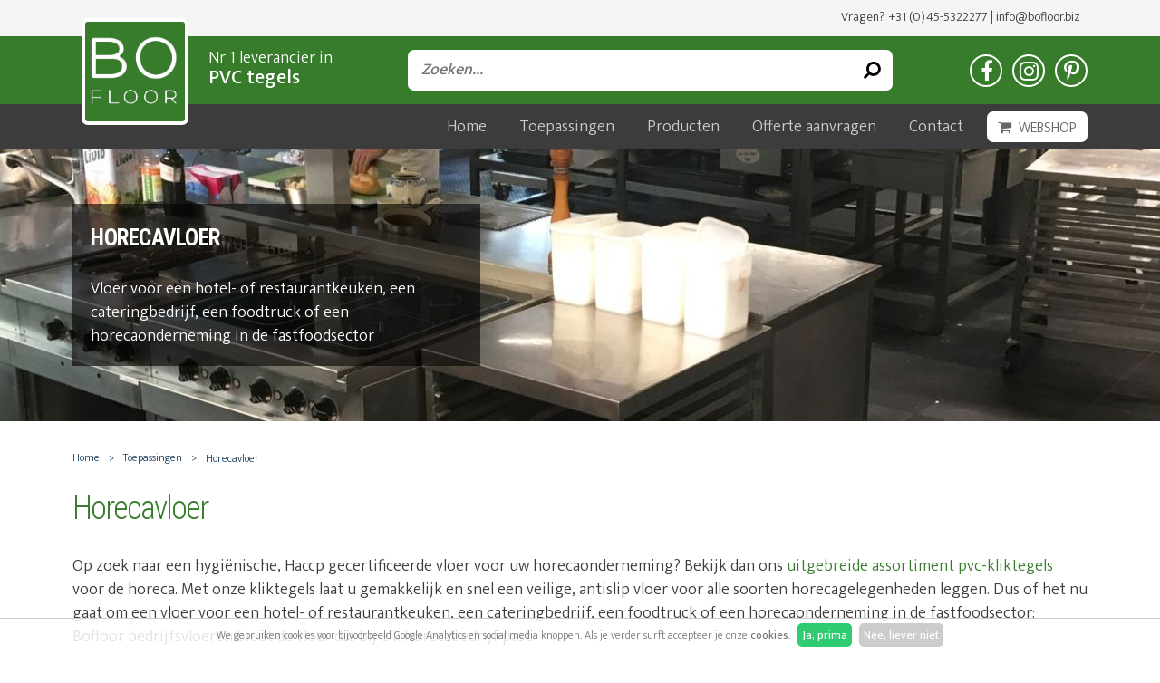

--- FILE ---
content_type: text/html; charset=utf-8
request_url: https://www.bofloorbedrijfsvloeren.nl/toepassingen/horecavloer
body_size: 22876
content:
<!DOCTYPE HTML><html lang="nl" class="mx_cookie"><head> <meta http-equiv="Content-Type" content="text/html; charset=utf-8" /> <title>Horecavloer voor restaurant of horecakeuken</title> <meta name="description" content="Horecavloer nodig? Bofloor biedt de grootste collectie pvc-tegels. Veilig en hygiënisch." /> <meta name="robots" content="index,follow" /> <script type="text/javascript" src="/cache/js/898-config.js?ts=1769362472"></script> <script type="text/javascript" src="/cache/js/898-1-lang.js?ts=1769362472"></script> <meta name="viewport" content="width=device-width, initial-scale=1, user-scalable=no" /> <meta name="format-detection" content="telephone=no"/> <link rel="apple-touch-icon" sizes="180x180" href="https://bofloorbedrijfsvloerennl.cdn.maxicms.nl/apple-touch-icon.png"> <link rel="icon" type="image/png" sizes="32x32" href="https://bofloorbedrijfsvloerennl.cdn.maxicms.nl/favicon-32x32.png"> <link rel="icon" type="image/png" sizes="16x16" href="https://bofloorbedrijfsvloerennl.cdn.maxicms.nl/favicon-16x16.png"> <link rel="manifest" href="https://bofloorbedrijfsvloerennl.cdn.maxicms.nl/site.webmanifest"> <link href="https://fonts.googleapis.com/css?family=Mukta:300,500,600|Roboto+Condensed:300,700" rel="stylesheet"> <link href="https://bofloorbedrijfsvloerennl.cdn.maxicms.nl/templates/css/font-awesome.min.css" rel="stylesheet" type="text/css" /> <link href="https://bofloorbedrijfsvloerennl.cdn.maxicms.nl/templates/css/flexslider.css" rel="stylesheet" type="text/css" /> <link href="https://bofloorbedrijfsvloerennl.cdn.maxicms.nl/templates/css/main.css" rel="stylesheet" type="text/css" /> <link href="https://bofloorbedrijfsvloerennl.cdn.maxicms.nl/templates/css/nav.css" rel="stylesheet" type="text/css" /> <meta name="google-site-verification" content="NRX7W0Kf6epx7dJuNjZ7P1oXrYNZeXEmKSUYIZi--WM" /> <link rel="stylesheet" href="https://bofloorbedrijfsvloerennl.cdn.maxicms.nl/views/Cookie/cookie.css" /> <link rel="stylesheet" href="/assets/css/default.css?ts=1484231578" /></head> <body><div id="topwrapper"> <div id="top"> <!--<div id="language"><a href="/"><img src="https://bofloorbedrijfsvloerennl.cdn.maxicms.nl/templates/layout/nl.png" alt="Nederlands" width="70" height="47"></a><a href="http://www.bofloorindustrieboeden.de"><img src="https://bofloorbedrijfsvloerennl.cdn.maxicms.nl/templates/layout/de.png" alt="Deutsch" width="70" height="47"></a><a href="https://www.bofloorindustrialflooring.com/"><img src="https://bofloorbedrijfsvloerennl.cdn.maxicms.nl/templates/layout/en.png" alt="English" width="70" height="47"></a></div>--> <div id="contact">Vragen? <a href="tel:+31455322277">+31 (0)45-5322277</a> | <a href="mailto:info@bofloor.biz">info@bofloor.biz</a></div> <div class="clear"></div> </div></div><div id="headerwrapper"> <header id="header"> <div id="logo"><a href="/"><img src="https://bofloorbedrijfsvloerennl.cdn.maxicms.nl/templates/layout/bofloor-pvctegel.png" alt="BoFloor - PVC tegels" width="147" height="120"></a></div> <div id="payoff">Nr 1 leverancier in<br><span>PVC tegels</span></div> <div id="search"><div id="mx_search_form"> <form method="get" action="/zoekresultaten"> <input type="text" name="mx_search_text" id="mx_search_text" value="" placeholder="Zoeken..." /> <button type="submit"><i class="fa fa-search fa-rotate-90" aria-hidden="true"></i></button> </form></div></div> <div id="social"> <a href="https://www.facebook.com/pvctegelshop.nl" target="_blank"><i class="fa fa-facebook" aria-hidden="true"></i></a> <a href="https://www.instagram.com/bofloor_pvctegels/" target="_blank"><i class="fa fa-instagram" aria-hidden="true"></i></a> <a href="https://nl.pinterest.com/Bofloor_vloeren/" target="_blank"><i class="fa fa-pinterest-p" aria-hidden="true"></i></a> </div> <div class="clear"></div> </header></div><div id="navwrapper"> <nav id="nav"><ul> <li class="mx_first"> <a href="/" title="Home" >Home</a> </li> <li class="mx_parent"> <a href="/toepassingen" title="Toepassingen" class="MenuBarItemSubmenu">Toepassingen</a> <ul class="mx_level_1"> <li class="mx_first"> <a href="/toepassingen/bedrijfskeuken-vloeren" title="Bedrijfskeuken vloeren" >Bedrijfskeuken vloeren</a> </li> <li> <a href="/toepassingen/haccp-vloeren" title="HACCP vloeren" >HACCP vloeren</a> </li> <li> <a href="/toepassingen/evenementen-vloer" title="Evenementen vloer" >Evenementen vloer</a> </li> <li> <a href="/toepassingen/hotelvloeren" title="Hotelvloeren" >Hotelvloeren</a> </li> <li> <a href="/toepassingen/schoolvloeren" title="Schoolvloeren" >Schoolvloeren</a> </li> <li> <a href="/toepassingen/galerijvloeren" title="Galerijvloeren" >Galerijvloeren</a> </li> <li> <a href="/toepassingen/vloer-bakkerij-of-slagerij" title="Vloer bakkerij of slagerij" >Vloer bakkerij of slagerij</a> </li> <li> <a href="/toepassingen/vloer-voor-oldtimerhal" title="Vloer voor oldtimerhal" >Vloer voor oldtimerhal</a> </li> <li> <a href="/toepassingen/horecavloer" title="Horecavloer" >Horecavloer</a> </li> <li> <a href="/toepassingen/winkelvloer" title="Winkelvloer" >Winkelvloer</a> </li> <li> <a href="/toepassingen/sportschool-vloer" title="Sportschool vloer" >Sportschool vloer</a> </li> <li> <a href="/toepassingen/stalling-vloer" title="Stalling vloer" >Stalling vloer</a> </li> <li> <a href="/toepassingen/camper-caravanstalling" title="Camper-caravanstalling" >Camper-caravanstalling</a> </li> <li> <a href="/toepassingen/kantoorvloer" title="Kantoorvloer" >Kantoorvloer</a> </li> <li> <a href="/toepassingen/praktijkruimte-vloer" title="Praktijkruimte vloer" >Praktijkruimte vloer</a> </li> <li> <a href="/toepassingen/beursstand-vloer" title="Beursstand vloer" >Beursstand vloer</a> </li> <li> <a href="/toepassingen/garagebedrijf-vloer" title="Garagebedrijf vloer" >Garagebedrijf vloer</a> </li> <li> <a href="/toepassingen/werkplaats-vloer" title="Werkplaats vloer" >Werkplaats vloer</a> </li> <li> <a href="/toepassingen/esd-bedrijfsvloer" title="ESD bedrijfsvloer" >ESD bedrijfsvloer</a> </li> <li class="mx_last"> <a href="/toepassingen/kinderopvang-vloer" title="Kinderopvang vloer" >Kinderopvang vloer</a> </li> </ul> </li> <li> <a href="/producten" title="Producten" >Producten</a> </li> <li> <a href="/offerte-aanvragen" title="Offerte aanvragen" >Offerte aanvragen</a> </li> <li class="mx_parent"> <a href="/contact" title="Contact" class="MenuBarItemSubmenu">Contact</a> <ul class="mx_level_1"> <li class="mx_first"> <a href="/contact/over-ons" title="Over ons" >Over ons</a> </li> <li class="mx_last"> <a href="/contact/verwerkers-en-wederverkopers" title="Verwerkers en wederverkopers" >Verwerkers en wederverkopers</a> </li> </ul> </li> <li class="mx_last"> <a href="https://www.pvctegelshop.nl/" title="Webshop" target="_blank" >Webshop</a> </li> </ul><div id="mobile-nav"><a href="#" class="showmenu"><i class="fa fa-bars" aria-hidden="true"></i>Menu</a></div></nav> </div> <div id="bannerwrapper" style="background-image:url(https://bofloorbedrijfsvloerennl.cdn.maxicms.nl/uploads/Data/1/13456/keukenvloer-1.jpg);"> <div id="banner"><div class="inner"><h3>Horecavloer</h3><p>Vloer voor een hotel- of restaurantkeuken, een cateringbedrijf, een foodtruck of een horecaonderneming in de fastfoodsector</p></div> <div class="clear"></div> </div></div> <div id="contentwrapper"> <div id="content"> <div id="breadcrumbs"><ul> <li itemtype="http://data-vocabulary.org/Breadcrumb" itemscope="itemscope"><a href="/" itemprop="url" title="Home"><span itemprop="title">Home</span></a></li> <li itemtype="http://data-vocabulary.org/Breadcrumb" itemscope="itemscope"><a href="/toepassingen" itemprop="url" title="Toepassingen"><span itemprop="title">Toepassingen</span></a></li> <li itemtype="http://data-vocabulary.org/Breadcrumb" itemscope="itemscope"><span itemprop="title">Horecavloer</span></li> </ul></div> <h1>Horecavloer</h1> <p>Op zoek naar een hygi&euml;nische, Haccp gecertificeerde vloer voor uw horecaonderneming? Bekijk dan ons <a href="https://www.pvctegelshop.nl/PVC-kliktegels/Horecavloeren">uitgebreide assortiment pvc-kliktegels</a> voor de horeca. Met onze kliktegels laat u gemakkelijk en snel een veilige, antislip vloer voor alle soorten horecagelegenheden leggen. Dus of het nu gaat om een vloer voor een hotel- of restaurantkeuken, een cateringbedrijf, een foodtruck of een horecaonderneming in de fastfoodsector: Bofloor bedrijfsvloeren biedt de vloer die bij elk horecabedrijf past.</p> <p><a class="button" href="/contact">Contact</a> - <a class="button-green" href="/offerte-aanvragen">Offerte</a></p> <h3>Waarom kiezen voor een horecavloer van Bofloor bedrijfsvloeren?</h3> <p>Vloeren binnen de horecabranche dienen te voldoen aan strenge eisen. Bofloor industrievloeren zijn bekend met deze eisen binnen de horeca en bieden dan ook vloeren die hieraan voldoen. Alle bedrijfsvloeren van Bofloor, bestaande uit pvc-kliktegels, zijn gemakkelijk schoon te houden, te renoveren of te vervangen indien dat wenselijk is.&nbsp;</p> <p>Daarnaast heeft een pvc-horecavloer nog meer voordelen, zoals:</p> <ul> <li>Een pvc-vloer voor de horeca is naadloos en heeft een gesloten oppervlaktestructuur, waardoor er geen vloeistoffen als vetten en oli&euml;n in de ondervloer kunnen trekken.</li> <li>Pvc-kliktegels voor horecavloeren zijn zeer sterk en slijtvast, ook bij intensief gebruik. Jouw medewerkers werken onder veilige (arbo)omstandigheden.</li> <li>De elastische pvc-horecategels werken ergonomisch, zodat het keukenpersoneel minder vermoeide benen krijgt tijdens lange werkdagen.</li> <li>De kliktegels voor de horeca zijn antislip. Met een antislipwaarde tussen R11 en R13 voldoen de pvc-tegels van Bofloor bedrijfsvloeren aan de allerhoogste veiligheidseisen.</li> </ul> <h3>Voor welke horecagelegenheden is de Bofloor bedrijfsvloer ideaal?</h3> <p>De pvc kliktegels van Bofloor bedrijfsvloeren kunnen in elke horecagelegenheid toegepast worden. Denk hierbij aan:</p> <ul> <li>Hotelkeuken</li> <li>Restaurantkeuken</li> <li>Grootkeuken</li> <li>Fastfoodrestaurant</li> <li>Catering</li> <li>Achter de bar</li> <li>Foodtruck</li> <li>Levensmiddelenindustrie</li> <li>Mobiele keukens/catering of verkoop/keuken/spoelkeuken-containers</li> </ul> <h3>Advies op maat</h3> <p>Heeft u een vraag over ons aanbod pvc horecategels of ontvangt u graag direct een offerte van onze horecavloeren?</p> <p>Neem dan vrijblijvend contact met ons op.&nbsp;</p> <p><a class="button" href="/contact">Contact</a> - <a class="button-green" href="/offerte-aanvragen">Offerte</a></p> <h3>Zelf leggen ook mogelijk!</h3> <p>De pvc tegelvloeren van BoFloor zijn ook zeer eenvoudig zelf te bestellen en te leggen. Wij bieden u een compleet assortiment aan tegels passend bij uw toepassing. En zijn er vragen? Dan volstaat 1 telefoontje of mail om een duidelijk antwoord te krijgen op de vraag. Ook tijdens het leggen helpen wij u uit de brand bij eventuele onduidelijkheden. Met onze vele jaren ervaring hebben wij voor elk probleem een oplossing. Die service vinden wij vanzelfsprekend! Bekijk het assortiment nu direct via onderstaande knop!</p> <p><a class="button-green" href="https://www.pvctegelshop.nl/PVC-kliktegels/Horecavloeren">Hotelkeuken vloeren assortiment</a></p><div class="clear"></div></div></div><div id="tegelwrapper"> <div id="tegel"><h2>Welke vloer is geschikt voor mij</h2> <div class="item"> <h3>PVC Kliktegel BoLock 7mm</h3> <a href="/producten/pvc-kliktegel-bolock-7mm"><img src="https://bofloorbedrijfsvloerennl.cdn.maxicms.nl/uploads/Data/1/13325/bolock-kliktegel-bofloor-industrievloeren-002.jpg" alt="PVC Kliktegel BoLock 7mm" width="600" height="400"/></a> <ul class="plus"><li>Los legbaar</li><li> In eigen beheer te leggen</li><li> Intensief belastbaar</li><li> Vloeistofdicht maken is mogelijk</li><li> Antislip R12</li></ul> <footer class="footer"> <a class="button-green" href="https://www.pvctegelshop.nl/PVC-kliktegels/Werkplaatsvloeren" target="_blank">Naar de webshop &raquo;</a> <a class="button" href="/producten/pvc-kliktegel-bolock-7mm">Lees meer &raquo;</a> <div class="clear"></div> </footer> </div> <div class="item"> <h3>PVC kliktegel BoClip 10mm</h3> <a href="/producten/pvc-kliktegel-boclip-10mm"><img src="https://bofloorbedrijfsvloerennl.cdn.maxicms.nl/uploads/Data/1/13331/bolock-kliktegel-bofloor-industrievloeren-002.jpg" alt="PVC kliktegel BoClip 10mm" width="600" height="400"/></a> <ul class="plus"><li>Los legbaar</li><li> Zwaar belastbaar</li><li> Vloeistofdicht maken is mogelijk</li><li> Antislip R12</li><li> In eigen beheer te leggen</li></ul> <footer class="footer"> <a class="button-green" href="https://www.pvctegelshop.nl/PVC-kliktegels/Industrievloeren/Industrievloer-BoClipBF10-zwart" target="_blank">Naar de webshop &raquo;</a> <a class="button" href="/producten/pvc-kliktegel-boclip-10mm">Lees meer &raquo;</a> <div class="clear"></div> </footer> </div> <div class="item"> <h3>PVC Lip-lastegel BoFix GL 10 mm</h3> <a href="/producten/pvc-lip-lastegel-bofix-gl-10-mm"><img src="https://bofloorbedrijfsvloerennl.cdn.maxicms.nl/uploads/Data/1/13333/antislipvloer-bofix-zwart.jpg" alt="PVC Lip-lastegel BoFix GL 10 mm" width="600" height="400"/></a> <ul class="plus"><li>Hoge antislipwaarde R12</li><li> Hygiënisch</li><li> Vloeistofdicht</li><li> Voldoet ruimschoots aan alle HACCP normen</li><li> Extreem zwaar te belasten</li></ul> <footer class="footer"> <a class="button-green" href="https://www.pvctegelshop.nl/horecategel-bofix-gl-grijs" target="_blank">Naar de webshop &raquo;</a> <a class="button" href="/producten/pvc-lip-lastegel-bofix-gl-10-mm">Lees meer &raquo;</a> <div class="clear"></div> </footer> </div> <div class="item"> <h3>PVC lip-las-tegel BoFix R13/V6</h3> <a href="/producten/pvc-lip-las-tegel-bofix-r13-v6"><img src="https://bofloorbedrijfsvloerennl.cdn.maxicms.nl/uploads/Data/1/13334/antisliptegel-bofix-r13-bofloor.jpg" alt="PVC lip-las-tegel BoFix R13/V6" width="600" height="400"/></a> <ul class="plus"><li>Hoge antislipwaarde R13</li><li> V6 verdringingswaarde</li><li> Hygiënisch</li><li> Vloeistofdicht</li><li> Voldoet ruimschoots aan alle HACCP normen</li></ul> <footer class="footer"> <a class="button-green" href="https://www.pvctegelshop.nl/antisliptegel-met-r13-antislipwaarde-zwart" target="_blank">Naar de webshop &raquo;</a> <a class="button" href="/producten/pvc-lip-las-tegel-bofix-r13-v6">Lees meer &raquo;</a> <div class="clear"></div> </footer> </div> <div class="item"> <h3>PVC Kliktegel BoTile</h3> <a href="/producten/pvc-kliktegel-botile"><img src="https://bofloorbedrijfsvloerennl.cdn.maxicms.nl/uploads/Data/1/14768/004-600x450.jpg" alt="PVC Kliktegel BoTile" width="600" height="400"/></a> <ul class="plus"><li>Professionele Natuursteen of Hout look</li><li> Snel zelf legbaar</li><li> Verhuisbaar</li><li> Zeer duurzaam door dikke slijtlaag</li><li> Gratis verzending</li></ul> <footer class="footer"> <a class="button-green" href="https://www.pvctegelshop.nl/PVC-kliktegels/winkelvloeren-supermarktvloeren/Winkelvloer-BoTile-1761253-puzzle" target="_blank">Naar de webshop &raquo;</a> <a class="button" href="/producten/pvc-kliktegel-botile">Lees meer &raquo;</a> <div class="clear"></div> </footer> </div> <div class="item"> <h3>PVC Kliktegel BoSiwent</h3> <a href="/producten/pvc-kliktegel-bosiwent"><img src="https://bofloorbedrijfsvloerennl.cdn.maxicms.nl/uploads/Data/1/14769/bedrijfsvloer-bosiwent-blauw-013-600x450.jpg" alt="PVC Kliktegel BoSiwent" width="600" height="400"/></a> <ul class="plus"><li>Moderne design-, vintage- of betonlook</li><li> Snel zelf te leggen</li><li> Verhuisbaar</li><li> Duurzaam door dikke slijtlaag</li><li> Gratis verzending</li></ul> <footer class="footer"> <a class="button-green" href="https://www.pvctegelshop.nl/Kliktegel-BoSiwent-betonlook-grijs" target="_blank">Naar de webshop &raquo;</a> <a class="button" href="/producten/pvc-kliktegel-bosiwent">Lees meer &raquo;</a> <div class="clear"></div> </footer> </div> <div class="item"> <h3>Holle plint</h3> <a href="/producten/holle-plint"><img src="https://bofloorbedrijfsvloerennl.cdn.maxicms.nl/uploads/Data/1/13337/holle-plintprofiel-voor-bofloor-pvc-tegels.jpg" alt="Holle plint" width="600" height="400"/></a> <ul class="plus"><li>Voor alle 10 mm tegels</li><li> Naadloos</li><li> Flexibel</li></ul> <footer class="footer"> <a class="button-green" href="https://www.pvctegelshop.nl/Accessoires-en-hulpmaterialen-voor-pvc-kliktegels/plinten/holle-sanitaire-plint" target="_blank">Naar de webshop &raquo;</a> <a class="button" href="/producten/holle-plint">Lees meer &raquo;</a> <div class="clear"></div> </footer> </div> <div class="clear"></div></div></div> <div id="asidewrapper"><div id="aside"> <div class="clear"></div> </div></div><div id="footerwrapper"> <footer id="footer"> <div id="column-1"> <h3>Vragen? Altijd deskundig advies</h3> <p>Met meer dan 35 jaar ervaring in bedrijfsvloeren kunnen wij u altijd van deskundig advies voorzien.</p> <p>Wij zijn dagelijks tussen 8.00 en 17.00 telefonisch op (+31) 045-5322277 voor u bereikbaar of ga naar de <a href="https://www.bofloorbedrijfsvloeren.nl/contact">contactpagina</a>.</p> <p><img src="https://bofloorbedrijfsvloerennl.cdn.maxicms.nl/uploads/Editor-thumbs/2/bofloor-contactpersoon.png" alt="" width="299" height="278" /></p> </div> <div id="column-2"> <h3>Direct belastbaar</h3> <p>De BoFloor Bedrijfsvloeren zijn vloeistofdichte vloeren uit PVC vloertegels, die snel zonder onderbreking van de dagelijkse werkzaamheden, te leggen zijn.</p> <h3>Scherpe prijzen</h3> <p>Door onze grote inkoop en productiecapaciteit kunnen wij u de beste prijzen bieden. Grote hoeveelheden? Vraag een offerte aan!</p> <h3>Gecertificeerde producten</h3> <p>Onze producten zijn conform REACH en CE normen geproduceerd</p> </div> <div id="column-3"> <h3>Openingstijden</h3> <p>Onze showroom, kantoor en magazijn aan de Havikweg 17 in Landgraaf zijn geopend op:</p> <p>Maandag t/m vrijdag 8.00 - 17.00 uur</p> <p><img style="float: right;" src="https://bofloorbedrijfsvloerennl.cdn.maxicms.nl/uploads/Editor/label-nr1.png" alt="" width="300" height="279" /></p> </div> <div class="clear"></div> </footer></div><div id="bottomwrapper"> <div id="bottom"> <div id="copy">&copy; 2026 Bofloor Bedrijfsvloeren<br><a target="_blank" href="https://www.web-it.nl">Website door m&amp;m <em>web-it</em></a></div> <div id="disclaimer"><a href="/cookiebeleid">Privacy &amp; Cookies</a><br><a href="/sitemap">Sitemap</a></div> <div class="clear"></div> </div></div><div id="menu" class="left"> <div class="close"><a href="#" class="showmenu">x</a></div> <ul> <li class="mx_first"> <a href="/" title="Home" >Home</a> </li> <li class="mx_parent"> <a href="/toepassingen" title="Toepassingen" class="MenuBarItemSubmenu">Toepassingen</a> <ul class="mx_level_1"> <li class="mx_first"> <a href="/toepassingen/bedrijfskeuken-vloeren" title="Bedrijfskeuken vloeren" >Bedrijfskeuken vloeren</a> </li> <li> <a href="/toepassingen/haccp-vloeren" title="HACCP vloeren" >HACCP vloeren</a> </li> <li> <a href="/toepassingen/evenementen-vloer" title="Evenementen vloer" >Evenementen vloer</a> </li> <li> <a href="/toepassingen/hotelvloeren" title="Hotelvloeren" >Hotelvloeren</a> </li> <li> <a href="/toepassingen/schoolvloeren" title="Schoolvloeren" >Schoolvloeren</a> </li> <li> <a href="/toepassingen/galerijvloeren" title="Galerijvloeren" >Galerijvloeren</a> </li> <li> <a href="/toepassingen/vloer-bakkerij-of-slagerij" title="Vloer bakkerij of slagerij" >Vloer bakkerij of slagerij</a> </li> <li> <a href="/toepassingen/vloer-voor-oldtimerhal" title="Vloer voor oldtimerhal" >Vloer voor oldtimerhal</a> </li> <li> <a href="/toepassingen/horecavloer" title="Horecavloer" >Horecavloer</a> </li> <li> <a href="/toepassingen/winkelvloer" title="Winkelvloer" >Winkelvloer</a> </li> <li> <a href="/toepassingen/sportschool-vloer" title="Sportschool vloer" >Sportschool vloer</a> </li> <li> <a href="/toepassingen/stalling-vloer" title="Stalling vloer" >Stalling vloer</a> </li> <li> <a href="/toepassingen/camper-caravanstalling" title="Camper-caravanstalling" >Camper-caravanstalling</a> </li> <li> <a href="/toepassingen/kantoorvloer" title="Kantoorvloer" >Kantoorvloer</a> </li> <li> <a href="/toepassingen/praktijkruimte-vloer" title="Praktijkruimte vloer" >Praktijkruimte vloer</a> </li> <li> <a href="/toepassingen/beursstand-vloer" title="Beursstand vloer" >Beursstand vloer</a> </li> <li> <a href="/toepassingen/garagebedrijf-vloer" title="Garagebedrijf vloer" >Garagebedrijf vloer</a> </li> <li> <a href="/toepassingen/werkplaats-vloer" title="Werkplaats vloer" >Werkplaats vloer</a> </li> <li> <a href="/toepassingen/esd-bedrijfsvloer" title="ESD bedrijfsvloer" >ESD bedrijfsvloer</a> </li> <li class="mx_last"> <a href="/toepassingen/kinderopvang-vloer" title="Kinderopvang vloer" >Kinderopvang vloer</a> </li> </ul> </li> <li> <a href="/producten" title="Producten" >Producten</a> </li> <li> <a href="/offerte-aanvragen" title="Offerte aanvragen" >Offerte aanvragen</a> </li> <li class="mx_parent"> <a href="/contact" title="Contact" class="MenuBarItemSubmenu">Contact</a> <ul class="mx_level_1"> <li class="mx_first"> <a href="/contact/over-ons" title="Over ons" >Over ons</a> </li> <li class="mx_last"> <a href="/contact/verwerkers-en-wederverkopers" title="Verwerkers en wederverkopers" >Verwerkers en wederverkopers</a> </li> </ul> </li> <li class="mx_last"> <a href="https://www.pvctegelshop.nl/" title="Webshop" target="_blank" >Webshop</a> </li> </ul> <div id="mobile-contact"> <a href="tel:+31455322277"><i class="fa fa-phone" aria-hidden="true"></i></a> <a href="mailto:info@bo-floor.biz"><i class="fa fa-envelope-o" aria-hidden="true"></i></a> <a href="#" target="_blank"><i class="fa fa-facebook" aria-hidden="true"></i></a> <a href="#" target="_blank"><i class="fa fa-twitter" aria-hidden="true"></i></a> </div></div><div id="mx_cookie"> We gebruiken cookies voor bijvoorbeeld Google Analytics en social media knoppen. Als je verder surft accepteer je onze <a href="/cookiebeleid?mx_cookie_implicit=0">cookies</a>. <a href="#" id="mx_cookie_allow" class="mx_cookie_btn">Ja, prima</a> <a href="#" id="mx_cookie_disallow" class="mx_cookie_btn">Nee, liever niet</a></div> <script type="text/javascript" src="https://bofloorbedrijfsvloerennl.cdn.maxicms.nl/templates/js/jquery-1.11.3.min.js"></script>
<script type="text/javascript" src="https://bofloorbedrijfsvloerennl.cdn.maxicms.nl/templates/js/jquery.cycle2.min.js"></script>
<script type="text/javascript" src="https://bofloorbedrijfsvloerennl.cdn.maxicms.nl/templates/js/jquery.flexslider.js"></script>
<script type="text/javascript" src="https://bofloorbedrijfsvloerennl.cdn.maxicms.nl/templates/js/jquery.matchHeight.js"></script>
<script type="text/javascript" src="https://bofloorbedrijfsvloerennl.cdn.maxicms.nl/templates/js/main.js"></script> <script type="text/javascript" src="/lib/Cupella/Modules/Cookie/Resources/js/cookie.js?ts=1458656867"></script><script type="text/javascript" src="/js/jquery.ctrlz.js?ts=1686308660"></script><script type="text/javascript" src="/js/main.js?ts=1589859582"></script></body></html>

--- FILE ---
content_type: text/css
request_url: https://bofloorbedrijfsvloerennl.cdn.maxicms.nl/templates/css/main.css
body_size: 3590
content:
/* CSS Document */
html,body,div,span,object,iframe,h1,h2,h3,h4,h5,h6,p,blockquote,pre,abbr,address,cite,code,del,dfn,em,img,ins,kbd,q,samp,small,strong,sub,sup,var,b,i,dl,dt,dd,fieldset,form,label,legend,table,caption,tbody,tfoot,thead,tr,th,td,article,aside,canvas,details,figcaption,figure,footer,header,hgroup,menu,nav,section,summary,time,mark,audio,video{margin:0;padding:0;border:0;outline:0;font-size:100%;vertical-align:baseline;background:transparent}body{line-height:1}article,aside,details,figcaption,figure,footer,header,hgroup,menu,nav,section{display:block}nav ul{list-style:none}blockquote,q{quotes:none}blockquote:before,blockquote:after,q:before,q:after{content:none}a{margin:0;padding:0;font-size:100%;vertical-align:baseline;background:transparent}ins{background-color:#ff9;color:#000;text-decoration:none}mark{background-color:#ff9;color:#000;font-style:italic;font-weight:bold}del{text-decoration:line-through}abbr[title],dfn[title]{border-bottom:1px dotted;cursor:help}table{border-collapse:collapse;border-spacing:0}hr{display:block;height:1px;border:0;border-top:1px solid #ccc;margin:1em 0;padding:0}input[type=text],input[type=button],input[type=submit],input[type=password],select{vertical-align:middle}

* {
-webkit-box-sizing: border-box;
-moz-box-sizing: border-box;
box-sizing: border-box;
-webkit-tap-highlight-color: rgba(0,0,0,0);
}

body {
margin:0;
padding:0;
color: #3C3C3C;
line-height: 1.450;
}

body, p, td, td p, li {
font-family: 'Mukta', sans-serif;
font-size: 18px;
font-weight:300;
}

h1, h2, h3, h4, h5, h6, p, ul, table {
padding-bottom:25px;
margin-top:0;
padding-top:0;
}

table,tr,td {
height:auto !important;
}

td p {
padding-bottom:0;
}

h1, h5 {
color:#367c2b;
font-family: 'Roboto Condensed', sans-serif;
font-size:36px;
font-weight:normal;
letter-spacing:-2px;
}

h2 {
font-family: 'Roboto Condensed', sans-serif;
font-size:30px;
font-weight:normal;
text-align:center;
}

#content h2 {
text-align:left;
}

h3 {
text-transform:uppercase;
font-size:18px;
}

#footer h3 {
padding-bottom:0;
}

input[type=text], input[type=email],input[type=button],input[type=submit],input[type=password], submit, textarea {
-webkit-appearance: none;
font-family: 'Mukta', sans-serif;
color: #3C3C3C;
}

input[type=text], input[type=email],input[type=button],input[type=submit],input[type=password], submit, textarea {
border:solid 1px #CCCCCC;
line-height:30px;
-webkit-border-radius: 5px;
-moz-border-radius: 5px;
-khtml-border-radius: 5px;
border-radius: 5px;
padding:0 5px;
}

textarea {
padding:5px;
}

i, em {
letter-spacing:-1px;
}

a {
color:#367c2b;
text-decoration:none;
}

a:hover {
text-decoration:underline;
}

a:active, a:focus { 
outline: 0; 
} 

a.button, a.button-green, input[type=button],input[type=submit] {
display:inline-block;
padding:8px 17px;
background-color:#3C3C3C;
color:#FFFFFF;
text-transform:uppercase;
font-size:16px;
font-weight:500;
letter-spacing:0.5px;
margin: 5px 0;
}

input[type=button],input[type=submit] {
background-color:#367c2b;
padding:3px 17px;
border-color:#367c2b;
cursor:pointer;
}

a.button-green {
background-color:#367c2b;
}

a.button-green:hover {
text-decoration:none;
}

a.button:hover {
text-decoration:none;
background-color:#000000;
}

#content img[style*="left"], #content img[align="left"] { margin: 0 20px 10px 0; }
#content img[style*="right"], #content img[align="right"] { margin: 0 0 10px 20px; }

#content img {
max-width:100%;
height:auto;
}

#topwrapper {
background-color:#F5F5F5;
height:40px;
}

#top {
width:100%;
margin:0 auto;
max-width: 1160px;
padding:0 20px;
height:auto;
}

#contact {
float:right;
font-size:14px;
padding-top:9px;
padding-right:8px;
}

#contact a {
color: #3C3C3C;
}

#language {
float:right;
padding-top:9px;
}

#language img {
display:block;
float:left;
width:36px;
height: auto;
margin-left:7px;
}

#headerwrapper {
background-color:#367c2b;
}

#header {
position:relative;
width:100%;
margin:0 auto;
max-width: 1160px;
padding:0 20px;
height:auto;
}

#logo {
position:absolute;
top:-20px;
left: 30px;
width:118px;
height:118px;
background-color:#367c2b;
border:solid 4px #FFFFFF;
-webkit-border-radius: 7px;
-moz-border-radius: 7px;
-khtml-border-radius: 7px;
border-radius: 7px;
}

#logo a {
display:block;
height:100%;
}

#logo img {
width:100%;
height:auto;
display:block;
margin-top:10px;
}

#payoff {
position:absolute;
left:170px;
top:14px;
color:#FFFFFF;
font-size:18px;
line-height:120%;
}

#payoff span {
font-size:22px;
font-weight:500;
}

#search {
float:left;
width:100%;
padding-left:370px;
padding-right:215px;
padding-top:15px;
padding-bottom:15px;
}

#mx_search_form {
position:relative;
}

#search input[type=text] {
width:100%;
line-height:45px;
-webkit-border-radius: 7px;
-moz-border-radius: 7px;
-khtml-border-radius: 7px;
border-radius: 7px;
background-color:#FFFFFF;
border:none;
padding: 0 15px;
font-size:18px;
font-style:italic;
}

#search button {
position:absolute;
top:7px;
right:0;
font-size:20px;
line-height:20px;
height:30px;
width:45px;
background-color:transparent;
border:none;
cursor:pointer;
}

#social {
position:absolute;
right:20px;
top:20px;
}

#social a, #mobile-contact a {
display:inline-block;
border: solid 2px #FFFFFF;
height:36px;
line-height:36px;
width:36px;
font-size:24px;
-webkit-border-radius: 20px;
-moz-border-radius: 20px;
-khtml-border-radius: 20px;
border-radius: 20px;
text-align:center;
color:#FFFFFF;
margin-left:7px;
}

#navwrapper {
background-color:#3C3C3C;
}

#nav {
width:100%;
margin:0 auto;
max-width: 1160px;
padding:0 20px;
height:50px;
text-align:right;
}

#bannerwrapper {
width:100%;
height:auto;
background-position:center center;
background-repeat:no-repeat;
position:relative;
background-size:cover;
min-height:300px;
background-image: url(../layout/bg.jpg); 
}

#banner {
width:100%;
margin:0 auto;
max-width: 1160px;
padding:60px 20px 30px 20px;
height:100%;
min-height:300px;
}

#banner .inner {
/* Fallback for web browsers that doesn't support RGBa */
background: rgb(0, 0, 0) transparent;
/* RGBa with 0.6 opacity */
background: rgba(0, 0, 0, 0.6);
max-width:450px;
padding:20px;
}

#banner h3{
font-family: 'Roboto Condensed', sans-serif;
font-size:25px;
letter-spacing:-0.5px;
font-weight:bold;
color:#FFFFFF;
}

#banner p {
color:#FFFFFF;
padding-bottom:0;
}

#contentwrapper {
width:100%;
height:auto;
}

#content {
width:100%;
margin:0 auto;
max-width: 1160px;
padding:30px 20px;
height: auto;
}

#asidewrapper {
width:100%;
height:auto;
}

#aside {
width:100%;
margin:0 auto;
max-width: 1160px;
padding:50px 20px;
height: auto;
}

#breadcrumbs {
clear:both;
width:100%;
height:20px;
line-height:20px;
color:#1C3F5C;
padding-bottom:40px;
}

#breadcrumbs ul {
padding: 0;
margin: 0;

}

#breadcrumbs ul li { display: inline;
font-size:12px; }

#breadcrumbs ul li a {
width:auto;
color:#1C3F5C;
text-decoration: none;
float: left;
}

#breadcrumbs ul li a:after {
content:">";
padding-left:10px;
padding-right:10px;
}

#breadcrumbs ul li a:hover span {
text-decoration:underline;
}

#monsterwrapper {
width:100%;
height:auto;
background-color:#367c2b;
}

#monster {
width:100%;
margin:0 auto;
max-width: 1160px;
padding:40px 20px 15px 20px;
height:auto;
color:#FFFFFF;
text-align:center;
}

#monster p {
font-size:26px;
}

#bottomcontentwrapper {
width:100%;
height:auto;
}

#bottomcontent {
width:100%;
margin:0 auto;
max-width: 1160px;
padding:50px 20px;
height: auto;
}

#footerwrapper {
width:100%;
height:auto;
background-color:#F2F2F2;
}

#footer {
width:100%;
margin:0 auto;
max-width: 1160px;
padding:0 20px;
height: auto;
}

#column-1 {
float:left;
width:33.3%;
padding:30px 15px 5px 0;
}

#column-2 {
float:left;
width:33.3%;
padding:30px 15px 5px 0;
}

#column-3 {
float:left;
width:33.3%;
padding:30px 15px 5px 0;
}

#bottomwrapper {
background-color:#3C3C3C;
}

#bottom {
width:100%;
margin:0 auto;
max-width: 1160px;
padding:10px 20px;
height: auto;
color:#999999;
font-size:13px;
}

#bottom a {
color:#999999;
}

#copy {
float:left;
width:50%;
}

#disclaimer {
float:left;
width:50%;
text-align:right;
}

.clear {
clear: both;
}

#tegelwrapper {
width:100%;
height:auto;
background-color:#F5F5F5;
}

#tegel {
width:100%;
margin:0 auto;
max-width: 1160px;
padding:40px 20px;
height:auto;
}

#tegel table {
width:100% !important;
height: auto !important;
}

#tegel table td {
width:50% !important;
height: auto !important;
border:solid 10px #F5F5F5;
background-color:#FFFFFF;
padding:5px 8px;
vertical-align:top;
}

.item {
float:left;
width:32%;
margin-right:2%;
background-color:#FFFFFF;
margin-top:15px;
margin-bottom:15px;
position:relative;
padding-bottom:46px;
}

.item:nth-of-type(3n) {
margin-right:0;
}

.item h3 {
font-weight:normal;
font-size:26px;
line-height:100%;
padding:8px 15px;
font-family: 'Roboto Condensed', sans-serif;
}

.item img {
display:block;
width:100%;
height:auto;
}

.item p {
padding: 15px;
}

.item ul {
list-style:none;
margin-left:0;
padding-left:15px;
margin-bottom:0;
}

.item ul li {
position: relative;
padding-left:22px;
}

.item ul li::before {
position:absolute;
left:2px;
top:8px;
display:block;
content:"";
width:8px;
height:8px;
background-color:#367c2b;
}

.item ul.plus, .item ul.min {
padding:10px;
}

.item ul.plus li, .item ul.min li {
padding-left:30px;
}

.item ul.plus li::before, .item ul.min li::before {
top:3px;
width:18px;
height:18px;
font-size:17px;
font-weight:600;
line-height:17px;
text-align:center;
color:#FFFFFF;
-webkit-border-radius: 10px;
-moz-border-radius: 10px;
-khtml-border-radius: 10px;
border-radius: 10px;
}

.item ul.plus li::before {
content:"+";
}

.item ul.min li::before {
content:"-";
background-color:#3C3C3C;
}

.item .footer.read {
background-color:#3C3C3C;
padding:10px 15px;
}

.item .footer.read a{
text-transform:lowercase;
}

.item .footer a {
font-style:italic;
text-transform:none;
color:#FFFFFF;
letter-spacing:-0.5px;
}

.item .footer {
padding:5px;
position:absolute;
width:100%;
bottom:0;
left:0;
}

.item .footer a.button, .item .footer a.button-green {
width:50%;
float:left;
border:solid 5px #FFFFFF;
font-weight:300;
padding: 8px 7px;
white-space: nowrap;
}

.item::nth-of-type(3n) {
margin-right:0;
}

#tile-descriptionwrapper {
position:relative;
width:100%;
height:auto;
padding:20px 0;
} 

#tile-description {
float:left;
width:70%;
padding:0 20px 0 0;
}

#tile-column {
float:left;
width:30%;
position: -webkit-sticky;
position: -moz-sticky;
position: -o-sticky;
position: -ms-sticky;
position: sticky;
top:20px;
}

#tile-toepassingen,
#tile-downloads {
background-color:#3C3C3C;
padding:30px 20px 20px 30px;
color:#FFFFFF;
}

#tile-toepassingen {
padding-bottom:0;
}

#tile-downloads h5, #tile-toepassingen h5 {
font-size:30px;
}

#tile-downloads p {
line-height:30px;
}

#tile-downloads h5, #tile-toepassingen h5 , #tile-downloads a {
color:#FFFFFF;
}

#tile-downloads a:hover {
text-decoration:none;
color:#CCCCCC;
}

#tile-downloads i {
padding-right:6px;
}

#loslegwrapper {
width:100%;
height:auto;
background-color:#3C3C3C;
}

#losleg {
width:100%;
margin:0 auto;
max-width: 1160px;
padding:40px 20px 25px 20px;
height:auto;
color:#FFFFFF;
text-align:center;
}

#losleg h5 {
color:#FFFFFF;
}

#losleg .review {
width:100%;
text-align:center;
}

.review .quote {
font-family: 'Roboto Condensed', sans-serif;
font-size:24px;
font-style:italic;
}

.stars i {
font-size:20px;
padding:0 3px;
}

.mx_rating_report {
padding-top:10px;
}

p.order {
text-align:center;
padding-top:50px;
}

p.small {
font-size:12px;
font-style:italic;
padding-bottom:0;
padding-left:52%;
}

@media screen and (max-width: 1023px) {

#search {
padding-left:330px;
padding-right:145px;
}

.item {
width:48.5%;
margin-right:3%;
}

.item:nth-of-type(3n) {
margin-right:3%;
}

.item:nth-of-type(2n) {
margin-right:0;
}

} /* end mediaquery */


@media screen and (max-width: 960px) {

#column-1, #column-2 {
width:50%;
}

#column-3 {
width:100%;
padding-right:0;
}

#column-3 img {
margin-top:-30px;
margin-bottom:20px;
}

} /* end mediaquery */


@media screen and (max-width: 840px) {



#social {
display:none;
}

#search {
padding-right:0;
}

} /* end mediaquery */


@media screen and (max-width: 650px) {

#logo {
width:100px;
height:100px;
top:-15px;
}

#payoff {
display:none;
}

#search {
padding-left:140px;
}

#column-1, #column-2 {
width:100%;
padding-right:0;
}

#monster p {
    font-size: 22px;
}

#monster br {
display: none;
}

.item {
width:100%;
margin-right:0;
}

#tile-description, #tile-column {
width:100%;
}

#tegel table td {
float:left;
display:block;
width:100% !important;
border:none;
padding: 8px 12px 0 12px;
}

#tegel table td:first-of-type {
font-weight:bold;
}

#tegel table td:last-of-type {
border-bottom:solid 10px #F5F5F5;
padding-bottom:8px;
padding-top:0;
}

} /* end mediaquery */


@media screen and (max-width: 550px) {

#contact {
display:none;
}

#column-3 img {
margin-top:-20px;
}

p.small {
padding-top:10px;
padding-left:0;
}

} /* end mediaquery */


@media screen and (max-width: 400px) {

#logo {
width:90px;
height:90px;
top:-10px;
left:20px;
}

#search {
    padding-left: 105px;
}

#search input[type="text"] {
height:40px;
    line-height: 40px;
}

#search button {
    top: 4px;
	}

} /* end mediaquery */

--- FILE ---
content_type: text/css
request_url: https://bofloorbedrijfsvloerennl.cdn.maxicms.nl/templates/css/nav.css
body_size: 1860
content:
/* CSS Document */
#nav ul {margin:0; padding:0; list-style:none; text-align:left;  }
#nav > ul {display:inline-block; margin-bottom:-6px;
}

#nav > ul > li {float:left;display:block; z-index:99;
position:relative;
}

#nav ul li a {
display:block; 
text-decoration:none; 
position:relative; 
z-index:100;
width:auto;
color:#CCCCCC;

}



#nav > ul > li > a:hover {
text-decoration:none;
color:#367c2b;
}

#nav > ul > li > a {
height:50px;
padding:12px 18px 0 18px;
}

#nav ul > li.mx_current > a, #nav ul > li > ul > li.mx_current > a {
color:#FFFFFF !important;
}

#nav > ul > li.mx_last > a {
background-color:#FFFFFF;
color:#666666 !important;
margin:8px;
margin-right:0;
height:34px;
-webkit-border-radius: 7px;
-moz-border-radius:7px;
-khtml-border-radius: 7px;
border-radius: 7px;
padding:6px 12px 0 12px;
text-transform:uppercase;
font-size:16px;
}

#nav > ul > li.mx_last > a:before {
content:"\f07a";
font-family:FontAwesome;
padding-right:8px;
}

#headerwrapper.stick #nav > ul > li > a {
height:50px;
padding:23px 18px 0 18px;
}





/*Second level*/
#nav ul ul {
position:absolute;
display:none;
top:50px; 
left:0;
margin:0;
width:auto;
min-width:190px;
white-space:nowrap; 
padding-top:6px;
padding-bottom:6px;
z-index:99;
/* Fallback for web browsers that doesn't support RGBa */
background: rgb(0, 0, 0) transparent;
/* RGBa with 0.6 opacity */
background: rgba(0, 0, 0, 0.6);
/*-webkit-box-shadow: 0px 1px 2px 0px rgba(0,0,0,0.75);
-moz-box-shadow: 0px 1px 2px 0px rgba(0,0,0,0.75);
box-shadow: 0px 1px 2px 0px rgba(0,0,0,0.75);*/
}

#headerwrapper.stick #nav ul ul {
top:75px; 
}



/*#nav ul ul > li.mx_current > a:hover {
color:#60A72D;
}*/


#nav ul ul li a {
padding-top:9px; 
padding-bottom:7px;
padding-left:20px;
padding-right:25px;
margin-left:0;  
border-top:0;
font-size:16px;
line-height:17px;
text-align:left;
color:#FFFFFF !important;

}

#nav ul ul > li.mx_last a {
padding-bottom:10px;
}

#nav ul ul li a:hover{
color:#367c2b !important;
}

/*#nav ul ul li.mx_parent {
background-image: url(../layout/submenu-arrow.gif);
background-repeat:no-repeat;
background-position:center right;
}*/
	
/*Third level*/

#nav ul ul ul {
left:100%; 
top:auto; 
margin-top:-35px; 
padding-left:0px;
margin-left:0; 
-moz-background-clip: padding;     /* Firefox 3.6 */
-webkit-background-clip: padding;  /* Safari 4? Chrome 6? */
background-clip: padding-box;      /* Firefox 4, Safari 5, Opera 10, IE 9 */
min-width:260px;
width:auto;		 
border-left: 10px solid rgba(0,0,0,0.0);
border-top:0;
 white-space: normal; 
}

#nav ul ul ul:after {
display:none;
}

#nav ul ul ul a {
padding-right:20px;  
}

/*Fourth level*/
#nav ul ul ul ul {background:#66c;}

#nav li:hover {z-index:100;}




/*#nav ul li a.hassub {background:url(down.gif) no-repeat right center;}
#nav li.left ul li a.hassub {background:url(down.gif) no-repeat left center;}*/


/*#nav ul ul,
#nav ul ul ul {left:-9999px; right:auto; opacity:0;}*/

#nav ul li:hover > ul { display:block; opacity:1;}
#nav ul ul li:hover > ul {left:100%; opacity:1;}

/*#nav ul li:hover > a.hassub {background:url(right.gif) no-repeat right center;}*/




/*Mobile menu*/

#mobile-nav {
display:none;
}

#menu .close {
position:absolute;
top:10px;
right:10px;

z-index:99;
}

#menu .close a {
display:block;
width:29px;
height:29px;
text-align:center;
border:solid 2px #FFFFFF;
-webkit-border-radius: 14px;
-moz-border-radius: 14px;
-khtml-border-radius: 14px;
border-radius: 14px;
color:#FFFFFF;
font-size:24px;
line-height:19px;
text-decoration:none;
font-weight:normal;
}

#menu {
  position: fixed;
  /* Fallback for web browsers that doesn't support RGBa */
background: rgb(0, 0, 0) transparent;
/* RGBa with 0.6 opacity */
background: rgba(0, 0, 0, 0.8);
  top:0;
  height: 100%;
  z-index: 88;
  padding:10px;
  padding-top:30px;
  width: 280px;
  color: #ffffff;
  top: 0;
  -webkit-transition: all 0.3s ease;
  -moz-transition: all 0.3s ease;
  transition: all 0.3s ease;
  overflow-y: scroll;
}

#menu ul {
  list-style: none;
  margin-top: 15px;
  margin-bottom:0;
  padding: 0;
  }
 

#menu > ul:last-of_type {
margin-bottom:50px;
}

#menu ul li { border-bottom: 1px solid #5B5B5B; position:relative; }



#menu ul li a {
  color: inherit;
  font-size: 16px;
  display: block;
  padding: 8px 0 8px 7px;
  text-decoration: none;
  font-weight: normal;
}


#menu ul a:hover,
#menu ul li.mx_current > a {
  color: #95E1D4;
}

#menu ul li.mx_parent > a:after {
content:"\f107";
font-family:"FontAwesome";
display:block;
position:absolute;
right:8px;
top:10px;
}

#menu ul li.mx_parent li.mx_current > a {
color:#95E1D4;
}

#menu ul a:hover i:first-child { color: #FFCC33; }

/* Submenu */

#menu ul li a.active+ul { display: block }

#menu ul li ul {
  margin-top: 0;
  display: none;
}

#menu ul li ul li { border-bottom: none;
 border-top: 1px solid #5B5B5B; }

#menu ul li ul li a { padding-left: 30px; }

#menu ul li ul li ul li a { padding-left: 60px; }

#menu ul li ul li a:hover {  }

/* /Submenu */


/* Cuando este a la Izq, para esconderlo posicionarlo a la Izq a -width */

.left { left: -280px; }

.show { left: 0; }

#mobile-nav .showmenu { 
 
  -webkit-transition: all 0.3s ease;
  -moz-transition: all 0.3s ease;
  transition: all 0.3s ease;
}


@media screen and (max-width: 1023px) {

#nav ul {
display:none;
}

#mobile-contact {
padding-top:20px;
text-align:center;
}
#mobile-contact a{
font-size:18px;
}

#mobile-nav {
display:block;
width:100%;
float:right;
text-align:right;
padding:9px 0 0 0;
}

#mobile-nav span {
padding-left:10px;
}

#mobile-nav a {
color:#FFFFFF;
height:55px;
font-size:24px;
text-decoration:none;
text-transform:uppercase;
}

#mobile-nav i {
padding-right:10px;
}

} /*end mediaquery*/



--- FILE ---
content_type: application/javascript
request_url: https://www.bofloorbedrijfsvloeren.nl/cache/js/898-config.js?ts=1769362472
body_size: -22
content:
mxConfig = {
	cdn : "https\u003A\/\/bofloorbedrijfsvloerennl.cdn.maxicms.nl\/",
	Menu : {
		maximum_depth : 2
	},
	maxUploadMb : 16
};

--- FILE ---
content_type: application/javascript
request_url: https://bofloorbedrijfsvloerennl.cdn.maxicms.nl/templates/js/main.js
body_size: 438
content:
// JavaScript Document

$(function() {
 
		
    $('.item').matchHeight();
    $('.equal').matchHeight();

	$('.flexslider').flexslider({
		slideshow: true,
		controlNav: "thumbnails"
	});	
	
	  $.fn.stars = function() {
        return $(this).each(function() {

            var rating = $(this).data("rating");
            var numStars = $(this).data("numStars");
            var fullStar = new Array(Math.floor(rating + 1)).join('<i class="fa fa-star"></i>');
            var halfStar = ((rating%1) !== 0) ? '<i class="fa fa-star-half-empty"></i>': '';
            var noStar = new Array(Math.floor(numStars + 1 - rating)).join('<i class="fa fa-star-o"></i>');
            $(this).html(fullStar + halfStar + noStar);

        });
    }

    $('.stars').stars();
	
});

$( document ).ajaxComplete(function() {
 $('.equal').matchHeight();
});



/*menu*/	
	
	$(".showmenu").click(function(e){
  e.preventDefault();
  $("#menu").toggleClass("show");
	});
	
	$(function () {
		$('#menu ul li').not("#menu ul li ul li").click(function(e){
			$("#menu ul li ul").hide();
			$(this).children('ul').stop().toggle();
			e.stopPropagation();
		});
		$("#menu ul li ul li").click(function(e){
			$(this).children('ul').stop().toggle();
			e.stopPropagation();
		});
	});
	$(document).click(function() {
	  $("#menu ul li ul").hide();
	});
	
